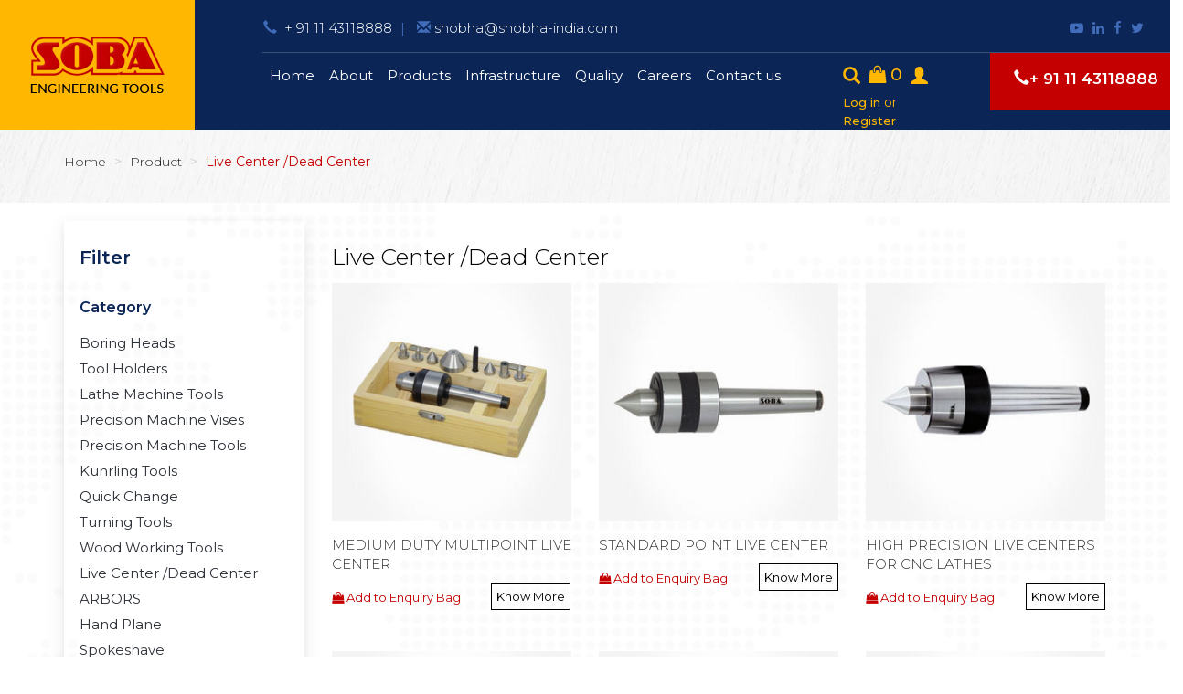

--- FILE ---
content_type: text/html; charset=UTF-8
request_url: https://www.shobha-india.com/product.php?slug=live-center-dead-center
body_size: 48373
content:
 
<!DOCTYPE html>
<html>
<head><meta http-equiv="Content-Type" content="text/html; charset=utf-8">

<meta name="viewport" content="width=device-width, initial-scale=1">
<title>SOBA</title>
<meta name="description" content="">
<meta name="keywords" content="">

<meta name="viewport" content="width=device-width, initial-scale=1">  
<link rel="stylesheet" type="text/css" href="css/style.css">
<link rel="stylesheet" type="text/css" href="css/responsive-menu.css">
<link rel="stylesheet" type="text/css" href="css/responsive.css" >
<link rel="stylesheet" type="text/css" href="slick/slick.css">
<link rel="stylesheet" type="text/css" href="slick/slick-theme.css">
<!-- font-awesome-icon -->
<link rel="stylesheet" href="https://cdnjs.cloudflare.com/ajax/libs/font-awesome/4.7.0/css/font-awesome.min.css">
	 <!-- Latest compiled and minified CSS -->
<link rel="stylesheet" href="https://maxcdn.bootstrapcdn.com/bootstrap/3.4.0/css/bootstrap.min.css">

<!-- jQuery library -->
<script src="https://ajax.googleapis.com/ajax/libs/jquery/3.3.1/jquery.min.js"></script>

<link href="http://www.jqueryscript.net/css/jquerysctipttop.css" rel="stylesheet" type="text/css">

<!-- Latest compiled JavaScript -->
<script src="https://maxcdn.bootstrapcdn.com/bootstrap/3.4.0/js/bootstrap.min.js"></script>  
<style>
.dropdown-menu {
   
    background-color: #0a2556;
}
.dropdown-menu > li > a:focus, .dropdown-menu > li > a:hover {
    
    background-color: #0a2556;
}
</style>
</head>
<body>
<section class="main-header">
	<div class="container-fluid">
		<div class="col-md-2 col-sm-2 header-logo">
			<a href="index.php"><img src="images/logo.png" /></a>
		</div>
		<div class="col-md-10 col-sm-10 main-navigation">
			<div class="col-md-6 col-sm-6 header-call">
				<ul class="breadcrumb">
				   			        <li><a href="tel:+ 91 11 43118888"><span class="glyphicon glyphicon-earphone"></span> + 91 11 43118888</a></li>
			        <li><a href="mailto:shobha@shobha-india.com"> <span class="glyphicon glyphicon-envelope"></span>shobha@shobha-india.com</a></li>
			 
			  </ul>
			</div>	
			<div class="col-md-6 col-sm-6 header-social">
				<ul>
					<li><a href="https://www.youtube.com/c/#"><i class="fa fa-youtube-play"></i></a></li>
					<li><a href="https://www.linkedin.com/in/#"><i class="fa fa-linkedin"></i></a></li>
					<li><a href="https://www.facebook.com/#"><i class="fa fa-facebook"></i></a></li>
					<li><a href="https://twitter.com/#"><i class="fa fa-twitter"></i></a></li>
				</ul>
			</div>
			<div class="clearfix"></div>
			<div class="col-md-12 col-sm-12 header-nav-main">
				<div class="col-md-7 col-sm-7 header-nav">
					<header>
<nav id='cssmenu'>
<div class="logo"><a href="index.php">Menu </a></div>
<div id="head-mobile"></div>
<div class="button"></div>
<ul>
<li><a href='https://www.shobha-india.com/'>Home</a></li>
		
			<li><a href="content.php?slug=about">About</a>
			<!--li><a href="#"></a-->
			
				<ul>
							</ul>

			</li>
				
			<li><a href="content.php?slug=products">Products</a>
			<!--li><a href="#"></a-->
			
				<ul>
																<li><a href="product.php?slug=boring-heads">Boring Heads</a>
							    <ul>
                                 </ul>
                               
							
							</li> 
													<li><a href="product.php?slug=tool-holders">Tool Holders </a>
							    <ul>
                                 </ul>
                               
							
							</li> 
													<li><a href="product.php?slug=lathe-machine-tools">Lathe Machine Tools</a>
							    <ul>
                                							    
							        <!-- Sub Category of Product -->
                                    <li><a href="product.php?slug=knurling-tools">Kunrling Tools</a></li>
                               
                               
                                 							    
							        <!-- Sub Category of Product -->
                                    <li><a href="product.php?slug=quick-change">Quick Change</a></li>
                               
                               
                                 							    
							        <!-- Sub Category of Product -->
                                    <li><a href="product.php?slug=turning-tools">Turning Tools</a></li>
                               
                               
                                  </ul>
                               
							
							</li> 
													<li><a href="product.php?slug=precision-machine-vises">Precision Machine Vises</a>
							    <ul>
                                							    
							        <!-- Sub Category of Product -->
                                    <li><a href="product.php?slug=vises">Vises</a></li>
                               
                               
                                 							    
							        <!-- Sub Category of Product -->
                                    <li><a href="product.php?slug=compound-side-rotary-table">Compound Side/ Rotary Table</a></li>
                               
                               
                                 							    
							        <!-- Sub Category of Product -->
                                    <li><a href="product.php?slug=lathe-and-magnetic-chuck">Lathe And Magnetic Chuck</a></li>
                               
                               
                                 							    
							        <!-- Sub Category of Product -->
                                    <li><a href="product.php?slug=surface-and-solid-angle-plate">Surface And Solid Angle Plate</a></li>
                               
                               
                                 							    
							        <!-- Sub Category of Product -->
                                    <li><a href="product.php?slug=tilting-table-and-vertical-slide">Tilting Table And Vertical Slide</a></li>
                               
                               
                                 							    
							        <!-- Sub Category of Product -->
                                    <li><a href="product.php?slug=vee-block">VEE Block</a></li>
                               
                               
                                 							    
							        <!-- Sub Category of Product -->
                                    <li><a href="product.php?slug=clamping-kit">Clamping Kit</a></li>
                               
                               
                                 							    
							        <!-- Sub Category of Product -->
                                    <li><a href="product.php?slug=magnetic-stand">Magnetic Stand</a></li>
                               
                               
                                 							    
							        <!-- Sub Category of Product -->
                                    <li><a href="product.php?slug=universal-indicator-holder-set">Universal Indicator Holder Set</a></li>
                               
                               
                                 							    
							        <!-- Sub Category of Product -->
                                    <li><a href="product.php?slug=die-holder-and-tap-holder">Die Holder And Tap Holder</a></li>
                               
                               
                                 							    
							        <!-- Sub Category of Product -->
                                    <li><a href="product.php?slug=sine-bar-sine-table">Sine Bar/ Sine Table</a></li>
                               
                               
                                 							    
							        <!-- Sub Category of Product -->
                                    <li><a href="product.php?slug=steel-parallel-set">Steel Parallel Set</a></li>
                               
                               
                                 							    
							        <!-- Sub Category of Product -->
                                    <li><a href="product.php?slug=angle-plate-rasing-block">Angle Plate/ Rasing Block</a></li>
                               
                               
                                 							    
							        <!-- Sub Category of Product -->
                                    <li><a href="product.php?slug=machine-jack">Machine Jack</a></li>
                               
                               
                                 							    
							        <!-- Sub Category of Product -->
                                    <li><a href="product.php?slug=packing-block-t-nut">Packing Block/ T Nut</a></li>
                               
                               
                                 							    
							        <!-- Sub Category of Product -->
                                    <li><a href="product.php?slug=pot-magnet">POT MAGNET</a></li>
                               
                               
                                 							    
							        <!-- Sub Category of Product -->
                                    <li><a href="product.php?slug=tool-maker-adjustable">Tool Maker Adjustable</a></li>
                               
                               
                                 							    
							        <!-- Sub Category of Product -->
                                    <li><a href="product.php?slug=dial-comparator-stand">DIAL COMPARATOR STAND</a></li>
                               
                               
                                 							    
							        <!-- Sub Category of Product -->
                                    <li><a href="product.php?slug=master-pin">Master Pin</a></li>
                               
                               
                                 							    
							        <!-- Sub Category of Product -->
                                    <li><a href="product.php?slug=tap-wrench-ratchet">Tap Wrench/ Ratchet</a></li>
                               
                               
                                 							    
							        <!-- Sub Category of Product -->
                                    <li><a href="product.php?slug=tap-and-die-set">Tap And Die Set</a></li>
                               
                               
                                 							    
							        <!-- Sub Category of Product -->
                                    <li><a href="product.php?slug=number-punch">Number Punch</a></li>
                               
                               
                                 							    
							        <!-- Sub Category of Product -->
                                    <li><a href="product.php?slug=centre-ounch">Centre Punch</a></li>
                               
                               
                                 							    
							        <!-- Sub Category of Product -->
                                    <li><a href="product.php?slug=pin-">Pin Punch</a></li>
                               
                               
                                 							    
							        <!-- Sub Category of Product -->
                                    <li><a href="product.php?slug=centre-punch-square">Centre Punch Square</a></li>
                               
                               
                                 							    
							        <!-- Sub Category of Product -->
                                    <li><a href="product.php?slug=taper-punch-starter-drift-punch">Taper Punch/ Starter Drift Punch</a></li>
                               
                               
                                 							    
							        <!-- Sub Category of Product -->
                                    <li><a href="product.php?slug=rivet-punch">Rivet Punch</a></li>
                               
                               
                                 							    
							        <!-- Sub Category of Product -->
                                    <li><a href="product.php?slug=transfer-punch">TRANSFER PUNCH</a></li>
                               
                               
                                 							    
							        <!-- Sub Category of Product -->
                                    <li><a href="product.php?slug=triangle-scraper-wooden-handle">Triangle Scraper Wooden Handle</a></li>
                               
                               
                                 							    
							        <!-- Sub Category of Product -->
                                    <li><a href="product.php?slug=scriber">Scriber</a></li>
                               
                               
                                  </ul>
                               
							
							</li> 
													<li><a href="product.php?slug=precision-machine-tools">Precision Machine Tools</a>
							    <ul>
                                 </ul>
                               
							
							</li> 
													<li><a href="product.php?slug=wood-working-tools">Wood Working Tools</a>
							    <ul>
                                							    
							        <!-- Sub Category of Product -->
                                    <li><a href="product.php?slug=plane">Hand Plane</a></li>
                               
                               
                                 							    
							        <!-- Sub Category of Product -->
                                    <li><a href="product.php?slug=spokeshave">Spokeshave</a></li>
                               
                               
                                 							    
							        <!-- Sub Category of Product -->
                                    <li><a href="product.php?slug=plane-kits">Plane Kits</a></li>
                               
                               
                                 							    
							        <!-- Sub Category of Product -->
                                    <li><a href="product.php?slug=chisel">Chisels</a></li>
                               
                               
                                 							    
							        <!-- Sub Category of Product -->
                                    <li><a href="product.php?slug=mallet">Mallet</a></li>
                               
                               
                                 							    
							        <!-- Sub Category of Product -->
                                    <li><a href="product.php?slug=marking-and-measuring">Marking And Measuring</a></li>
                               
                               
                                 							    
							        <!-- Sub Category of Product -->
                                    <li><a href="product.php?slug=caliper">Caliper</a></li>
                               
                               
                                 							    
							        <!-- Sub Category of Product -->
                                    <li><a href="product.php?slug=saw-frame">Saw Frame</a></li>
                               
                               
                                 							    
							        <!-- Sub Category of Product -->
                                    <li><a href="product.php?slug=bench-vises">Bench Vises</a></li>
                               
                               
                                 							    
							        <!-- Sub Category of Product -->
                                    <li><a href="product.php?slug=wood-working-miscellaneous-tool">Wood Working Miscellaneous Tool</a></li>
                               
                               
                                  </ul>
                               
							
							</li> 
													<li><a href="product.php?slug=live-center-dead-center">Live Center /Dead Center</a>
							    <ul>
                                 </ul>
                               
							
							</li> 
													<li><a href="product.php?slug=arbors">ARBORS</a>
							    <ul>
                                 </ul>
                               
							
							</li> 
										</ul>

			</li>
				
			<li><a href="content.php?slug=infrastructure">Infrastructure</a>
			<!--li><a href="#"></a-->
			
				<ul>
							</ul>

			</li>
				
			<li><a href="content.php?slug=quality">Quality</a>
			<!--li><a href="#"></a-->
			
				<ul>
							</ul>

			</li>
				
			<li><a href="content.php?slug=careers">Careers</a>
			<!--li><a href="#"></a-->
			
				<ul>
							</ul>

			</li>
				<li><a href="content.php?slug=contact-us">Contact us</a>
		 <ul>
								<li><a href="content.php?slug=location">Location</a></li> 
								<li><a href="content.php?slug=partner-with-us">Partner with us</a></li> 
								<li><a href="content.php?slug=request-a-catalouge">Request a catalouge</a></li> 
						</ul>
		</li>
		
		
</ul>
</nav>
</header>
				</div>

				<div class="col-md-2 col-sm-2 header-search">
					<ul>
						<li><a href="#" onclick="myFunction()" class="dropbtn">
							<span class="glyphicon glyphicon-search "></span></a>
							<div id="myDropdown" class="dropdown-content">
    						<input type="text" placeholder="Search.." id="myInput">
  							</div>
						</li>	
						<li>
						   						    <a href="https://www.shobha-india.com/enquiry-bag.php?slug=Enquiry Bag" id="cart-total">
						    <i class="fa fa-shopping-bag"></i>
						    0</a>
						</li>
						                            <!--li> <a  href="https://www.shobha-india.com/login-register.php" style="font-size: 20px;color: #222"><i class="fas fa-user-plus"></i></a></li-->
            			                             
						<li><a href="#"><span class="glyphicon glyphicon-user"></span></a></li>
						<li class="log-font"><a  href="login-register.php">Log in </a>or<br/> <a href="login-register.php">Register</a></li>
											</ul>
				</div>
				<div class="col-md-3 col-sm-3 header-cont">
					<a href="#"><span class="glyphicon glyphicon-earphone"></span>+ 91 11 43118888</a>
				</div>	
			</div>
		</div>	
	</div>
</section>
<style>
.productcae
{
font-size: 16px;
margin: 15px 0 10px;
color: #000;
font-weight: 300;
text-transform: uppercase;
border: 1px solid #0a2556;
padding: 10px;
text-align: center;
}
</style>
<!-- main-header -->
<!-- collet-holder -->
<section class="collet-holder">
	<div class="container">
		<div class="row">
			<div class="col-md-12 col-sm-12 collet-breadcrumb">
			    
				 <ul class="breadcrumb">
				  <li><a href="#">Home</a></li>
				  <li><a href="#">Product</a></li>
				    				  <li class="active">Live Center /Dead Center</li>
				  				</ul>
			
			</div>
		</div>
	</div>
</section>

<!-- precision-sec -->
<section class="precision-sec">
	<div class="container">
		<div class="row">
			<div class="col-md-3 col-sm-3">
				<div class="precision-left">
				<h3>Filter</h3>
				<p>Category</p>
				<ul class="precision-ul">
				 					<li><a href="product.php?slug=boring-heads">Boring Heads</a></li>
										<li><a href="product.php?slug=tool-holders">Tool Holders </a></li>
										<li><a href="product.php?slug=lathe-machine-tools">Lathe Machine Tools</a></li>
										<li><a href="product.php?slug=precision-machine-vises">Precision Machine Vises</a></li>
										<li><a href="product.php?slug=precision-machine-tools">Precision Machine Tools</a></li>
										<li><a href="product.php?slug=knurling-tools">Kunrling Tools</a></li>
										<li><a href="product.php?slug=quick-change">Quick Change</a></li>
										<li><a href="product.php?slug=turning-tools">Turning Tools</a></li>
										<li><a href="product.php?slug=wood-working-tools">Wood Working Tools</a></li>
										<li><a href="product.php?slug=live-center-dead-center">Live Center /Dead Center</a></li>
										<li><a href="product.php?slug=arbors">ARBORS</a></li>
										<li><a href="product.php?slug=plane">Hand Plane</a></li>
										<li><a href="product.php?slug=spokeshave">Spokeshave</a></li>
										<li><a href="product.php?slug=plane-kits">Plane Kits</a></li>
										<li><a href="product.php?slug=chisel">Chisels</a></li>
										<li><a href="product.php?slug=mallet">Mallet</a></li>
										<li><a href="product.php?slug=marking-and-measuring">Marking And Measuring</a></li>
										<li><a href="product.php?slug=caliper">Caliper</a></li>
										<li><a href="product.php?slug=vises">Vises</a></li>
										<li><a href="product.php?slug=compound-side-rotary-table">Compound Side/ Rotary Table</a></li>
										<li><a href="product.php?slug=lathe-and-magnetic-chuck">Lathe And Magnetic Chuck</a></li>
										<li><a href="product.php?slug=surface-and-solid-angle-plate">Surface And Solid Angle Plate</a></li>
										<li><a href="product.php?slug=tilting-table-and-vertical-slide">Tilting Table And Vertical Slide</a></li>
										<li><a href="product.php?slug=vee-block">VEE Block</a></li>
										<li><a href="product.php?slug=clamping-kit">Clamping Kit</a></li>
										<li><a href="product.php?slug=magnetic-stand">Magnetic Stand</a></li>
										<li><a href="product.php?slug=universal-indicator-holder-set">Universal Indicator Holder Set</a></li>
										<li><a href="product.php?slug=die-holder-and-tap-holder">Die Holder And Tap Holder</a></li>
										<li><a href="product.php?slug=sine-bar-sine-table">Sine Bar/ Sine Table</a></li>
										<li><a href="product.php?slug=steel-parallel-set">Steel Parallel Set</a></li>
										<li><a href="product.php?slug=angle-plate-rasing-block">Angle Plate/ Rasing Block</a></li>
										<li><a href="product.php?slug=machine-jack">Machine Jack</a></li>
										<li><a href="product.php?slug=packing-block-t-nut">Packing Block/ T Nut</a></li>
										<li><a href="product.php?slug=pot-magnet">POT MAGNET</a></li>
										<li><a href="product.php?slug=tool-maker-adjustable">Tool Maker Adjustable</a></li>
										<li><a href="product.php?slug=dial-comparator-stand">DIAL COMPARATOR STAND</a></li>
										<li><a href="product.php?slug=master-pin">Master Pin</a></li>
										<li><a href="product.php?slug=tap-wrench-ratchet">Tap Wrench/ Ratchet</a></li>
										<li><a href="product.php?slug=tap-and-die-set">Tap And Die Set</a></li>
										<li><a href="product.php?slug=number-punch">Number Punch</a></li>
										<li><a href="product.php?slug=centre-ounch">Centre Punch</a></li>
										<li><a href="product.php?slug=pin-">Pin Punch</a></li>
										<li><a href="product.php?slug=centre-punch-square">Centre Punch Square</a></li>
										<li><a href="product.php?slug=taper-punch-starter-drift-punch">Taper Punch/ Starter Drift Punch</a></li>
										<li><a href="product.php?slug=rivet-punch">Rivet Punch</a></li>
										<li><a href="product.php?slug=transfer-punch">TRANSFER PUNCH</a></li>
										<li><a href="product.php?slug=triangle-scraper-wooden-handle">Triangle Scraper Wooden Handle</a></li>
										<li><a href="product.php?slug=scriber">Scriber</a></li>
										<li><a href="product.php?slug=saw-frame">Saw Frame</a></li>
										<li><a href="product.php?slug=bench-vises">Bench Vises</a></li>
										<li><a href="product.php?slug=wood-working-miscellaneous-tool">Wood Working Miscellaneous Tool</a></li>
									</ul>
			
				<div class="preci-b-logo">
				<img src="images/precision-b-logo.png" alt="">
				</div>
			</div>
			</div>	
				<div class="col-md-9 col-sm-9 precision-right">
				<div class="col-md-9 col-sm-9 pre-right-h">
			      					<h3>Live Center /Dead Center</h3>
					</div>
				<!------<div class="col-md-3 col-sm-3">
					<div class="form-group preci-select">
					  <select class="form-control custom-control" id="sel1">
					    <option>SORT BY</option>
					    <option value="A to Z">A to Z</option>
                        <option value="Z to A">Z to A</option>
                        <option value="Most Viewed">Most Viewed</option>
                        <option value="Newly Arrived">Newly Arrived</option>
                       
					  </select>
					</div>
				</div>-------->
				<div class="clearfix"></div>
				<!--<div class="col-md-12 col-sm-12 pre-view-sec">
					<p>Viewing 1-9 of 25 products</p>
				</div>-->
				<div class="clearfix"></div>
								<div class="col-md-4 col-sm-4 precision-box">
	      				<a href="product_details.php?slug=medium-duty-multipoint-live-center"><img src="uploads/media/img01.jpg " alt="" style="width:262px;height:261px"></a>
	      				<p>MEDIUM DUTY MULTIPOINT LIVE CENTER</p>
	      				<div class="col-md-8 col-sm-8 pre-add-box">
	      					<!--a href="https://www.shobha-india.com/product.php?slug=medium-duty-multipoint-live-center"><p><i class="fa fa-shopping-bag"></i> Add to Enquiry Bag</p></a-->
	      					<a href="product_details.php?slug=medium-duty-multipoint-live-center"><p><i class="fa fa-shopping-bag"></i> Add to Enquiry Bag</p></a>
	      				</div> 
	      				<div class="col-md-4 pre-btn-box">
	      					<a class="know-btn" href="product_details.php?slug=medium-duty-multipoint-live-center">Know More</a>
	      				</div>
	      			</div>
				  				<div class="col-md-4 col-sm-4 precision-box">
	      				<a href="product_details.php?slug=standard-point-live-center"><img src="uploads/media/img03.jpg " alt="" style="width:262px;height:261px"></a>
	      				<p>STANDARD POINT LIVE CENTER</p>
	      				<div class="col-md-8 col-sm-8 pre-add-box">
	      					<!--a href="https://www.shobha-india.com/product.php?slug=standard-point-live-center"><p><i class="fa fa-shopping-bag"></i> Add to Enquiry Bag</p></a-->
	      					<a href="product_details.php?slug=standard-point-live-center"><p><i class="fa fa-shopping-bag"></i> Add to Enquiry Bag</p></a>
	      				</div> 
	      				<div class="col-md-4 pre-btn-box">
	      					<a class="know-btn" href="product_details.php?slug=standard-point-live-center">Know More</a>
	      				</div>
	      			</div>
				  				<div class="col-md-4 col-sm-4 precision-box">
	      				<a href="product_details.php?slug=high-precision-live-centers-for-cnc-lathes"><img src="uploads/media/03.jpg " alt="" style="width:262px;height:261px"></a>
	      				<p>HIGH PRECISION LIVE CENTERS FOR CNC LATHES</p>
	      				<div class="col-md-8 col-sm-8 pre-add-box">
	      					<!--a href="https://www.shobha-india.com/product.php?slug=high-precision-live-centers-for-cnc-lathes"><p><i class="fa fa-shopping-bag"></i> Add to Enquiry Bag</p></a-->
	      					<a href="product_details.php?slug=high-precision-live-centers-for-cnc-lathes"><p><i class="fa fa-shopping-bag"></i> Add to Enquiry Bag</p></a>
	      				</div> 
	      				<div class="col-md-4 pre-btn-box">
	      					<a class="know-btn" href="product_details.php?slug=high-precision-live-centers-for-cnc-lathes">Know More</a>
	      				</div>
	      			</div>
				  				<div class="col-md-4 col-sm-4 precision-box">
	      				<a href="product_details.php?slug=high-precision-live-centers-for-cnc-lathes-extended-point"><img src="uploads/media/04.jpg " alt="" style="width:262px;height:261px"></a>
	      				<p>HIGH PRECISION LIVE CENTERS FOR CNC LATHES EXTENDED POINT</p>
	      				<div class="col-md-8 col-sm-8 pre-add-box">
	      					<!--a href="https://www.shobha-india.com/product.php?slug=high-precision-live-centers-for-cnc-lathes-extended-point"><p><i class="fa fa-shopping-bag"></i> Add to Enquiry Bag</p></a-->
	      					<a href="product_details.php?slug=high-precision-live-centers-for-cnc-lathes-extended-point"><p><i class="fa fa-shopping-bag"></i> Add to Enquiry Bag</p></a>
	      				</div> 
	      				<div class="col-md-4 pre-btn-box">
	      					<a class="know-btn" href="product_details.php?slug=high-precision-live-centers-for-cnc-lathes-extended-point">Know More</a>
	      				</div>
	      			</div>
				  				<div class="col-md-4 col-sm-4 precision-box">
	      				<a href="product_details.php?slug=high-precision-live-centers-for-cnc-lathes-low-body"><img src="uploads/media/05.jpg " alt="" style="width:262px;height:261px"></a>
	      				<p>HIGH PRECISION LIVE CENTERS FOR CNC LATHES LOW BODY</p>
	      				<div class="col-md-8 col-sm-8 pre-add-box">
	      					<!--a href="https://www.shobha-india.com/product.php?slug=high-precision-live-centers-for-cnc-lathes-low-body"><p><i class="fa fa-shopping-bag"></i> Add to Enquiry Bag</p></a-->
	      					<a href="product_details.php?slug=high-precision-live-centers-for-cnc-lathes-low-body"><p><i class="fa fa-shopping-bag"></i> Add to Enquiry Bag</p></a>
	      				</div> 
	      				<div class="col-md-4 pre-btn-box">
	      					<a class="know-btn" href="product_details.php?slug=high-precision-live-centers-for-cnc-lathes-low-body">Know More</a>
	      				</div>
	      			</div>
				  				<div class="col-md-4 col-sm-4 precision-box">
	      				<a href="product_details.php?slug=high-precision-live-centers-for-cnc-lathes-low-body-extended-point"><img src="uploads/media/06.jpg " alt="" style="width:262px;height:261px"></a>
	      				<p>HIGH PRECISION LIVE CENTERS FOR CNC LATHES LOW BODY EXTENDED POINT</p>
	      				<div class="col-md-8 col-sm-8 pre-add-box">
	      					<!--a href="https://www.shobha-india.com/product.php?slug=high-precision-live-centers-for-cnc-lathes-low-body-extended-point"><p><i class="fa fa-shopping-bag"></i> Add to Enquiry Bag</p></a-->
	      					<a href="product_details.php?slug=high-precision-live-centers-for-cnc-lathes-low-body-extended-point"><p><i class="fa fa-shopping-bag"></i> Add to Enquiry Bag</p></a>
	      				</div> 
	      				<div class="col-md-4 pre-btn-box">
	      					<a class="know-btn" href="product_details.php?slug=high-precision-live-centers-for-cnc-lathes-low-body-extended-point">Know More</a>
	      				</div>
	      			</div>
				  				<div class="col-md-4 col-sm-4 precision-box">
	      				<a href="product_details.php?slug=high-precision-live-centers-for-cnc-lathes-head-live-center"><img src="uploads/media/07.jpg " alt="" style="width:262px;height:261px"></a>
	      				<p>HIGH PRECISION LIVE CENTERS FOR CNC LATHES HEAD LIVE CENTER</p>
	      				<div class="col-md-8 col-sm-8 pre-add-box">
	      					<!--a href="https://www.shobha-india.com/product.php?slug=high-precision-live-centers-for-cnc-lathes-head-live-center"><p><i class="fa fa-shopping-bag"></i> Add to Enquiry Bag</p></a-->
	      					<a href="product_details.php?slug=high-precision-live-centers-for-cnc-lathes-head-live-center"><p><i class="fa fa-shopping-bag"></i> Add to Enquiry Bag</p></a>
	      				</div> 
	      				<div class="col-md-4 pre-btn-box">
	      					<a class="know-btn" href="product_details.php?slug=high-precision-live-centers-for-cnc-lathes-head-live-center">Know More</a>
	      				</div>
	      			</div>
				  				<div class="col-md-4 col-sm-4 precision-box">
	      				<a href="product_details.php?slug=high-precision-live-centers-for-cnc-lathes-head-low-body"><img src="uploads/media/08.jpg " alt="" style="width:262px;height:261px"></a>
	      				<p>HIGH PRECISION LIVE CENTERS FOR CNC LATHES HEAD LOW BODY</p>
	      				<div class="col-md-8 col-sm-8 pre-add-box">
	      					<!--a href="https://www.shobha-india.com/product.php?slug=high-precision-live-centers-for-cnc-lathes-head-low-body"><p><i class="fa fa-shopping-bag"></i> Add to Enquiry Bag</p></a-->
	      					<a href="product_details.php?slug=high-precision-live-centers-for-cnc-lathes-head-low-body"><p><i class="fa fa-shopping-bag"></i> Add to Enquiry Bag</p></a>
	      				</div> 
	      				<div class="col-md-4 pre-btn-box">
	      					<a class="know-btn" href="product_details.php?slug=high-precision-live-centers-for-cnc-lathes-head-low-body">Know More</a>
	      				</div>
	      			</div>
				  				<div class="col-md-4 col-sm-4 precision-box">
	      				<a href="product_details.php?slug=dead-centers-per-din-806"><img src="uploads/media/09.jpg " alt="" style="width:262px;height:261px"></a>
	      				<p>DEAD CENTERS (PER DIN 806)</p>
	      				<div class="col-md-8 col-sm-8 pre-add-box">
	      					<!--a href="https://www.shobha-india.com/product.php?slug=dead-centers-per-din-806"><p><i class="fa fa-shopping-bag"></i> Add to Enquiry Bag</p></a-->
	      					<a href="product_details.php?slug=dead-centers-per-din-806"><p><i class="fa fa-shopping-bag"></i> Add to Enquiry Bag</p></a>
	      				</div> 
	      				<div class="col-md-4 pre-btn-box">
	      					<a class="know-btn" href="product_details.php?slug=dead-centers-per-din-806">Know More</a>
	      				</div>
	      			</div>
				  				<div class="col-md-4 col-sm-4 precision-box">
	      				<a href="product_details.php?slug=half-dead-centers"><img src="uploads/media/10.jpg " alt="" style="width:262px;height:261px"></a>
	      				<p>HALF DEAD CENTERS</p>
	      				<div class="col-md-8 col-sm-8 pre-add-box">
	      					<!--a href="https://www.shobha-india.com/product.php?slug=half-dead-centers"><p><i class="fa fa-shopping-bag"></i> Add to Enquiry Bag</p></a-->
	      					<a href="product_details.php?slug=half-dead-centers"><p><i class="fa fa-shopping-bag"></i> Add to Enquiry Bag</p></a>
	      				</div> 
	      				<div class="col-md-4 pre-btn-box">
	      					<a class="know-btn" href="product_details.php?slug=half-dead-centers">Know More</a>
	      				</div>
	      			</div>
				  	      			<div class="clearfix"></div>
	      			
				</div>
				</div>
			</div>
</section>
<!-- end-precision-sec -->


<!-- footer -->
<footer class="main-footer">
	<div class="container">
		<div class="row">
			<div class="col-md-4 col-sm-4 footer-left">
								<div class="footer-col">
					<img src="images/call-icon.png" alt="">
					<div class="call-body">
						<p>Call us <br/> <a href="tel:+ 91 11 43118888">+ 91 11 43118888</a></p>
					</div>
				</div>
				<div class="footer-col">
					<img src="images/mail-icon.png" alt="">
					<div class="call-body">            <!--$ssData['site_email']; --->
						<p>Email us <br/> <a href="mailto:shobha@shobha-india.com">shobha@shobha-india.com</a></p>
					</div>
				</div>
		
				<div class="clearfix"></div>
			
				<ul class="footer-social">
					<h3>Follow Us</h3>
				    <li><a href="https://www.youtube.com/c/#"><i class="fa fa-youtube-play"></i></a></li>
					<li><a href="https://www.linkedin.com/in/#"><i class="fa fa-linkedin"></i></a></li>
					<li><a href="https://www.facebook.com/#"><i class="fa fa-facebook"></i></a></li>
					<li><a href="https://twitter.com/#"><i class="fa fa-twitter"></i></a></li>
				</ul>
			</div>

			<div class="col-md-7 col-sm-7 col-md-offset-1 footer-right">
				<div class="col-md-3 col-sm-3 footer-right-col">
						
						
					<ul class="footer-first">
					
						<li><a href="index.php">Home</a></li>
														<li><a href="content.php?slug=about">About</a></li>
												<li><a href="content.php?slug=infrastructure">Infrastructure</a></li>
												<li><a href="content.php?slug=quality">Quality</a></li>
												<li><a href="content.php?slug=careers">Careers</a></li>
											</ul>
					
					<ul class="footer-first">
					
														<li><a href="faq.php?slug=faqs">FAQs</a></li>
											</ul>
						
				</div>
				<div class="col-md-5 col-sm-5 footer-right-col">
					<ul class="footer-second">
						<h3>Products</h3>
						<li><a href="https://www.shobha-india.com/product.php?slug=boring-heads">Boring Heads&nbsp;</a></li>
                        <li><a href="https://www.shobha-india.com/product.php?slug=tool-holders">Tool Holders</a></li>
                        <li><a href="https://www.shobha-india.com/product.php?slug=lathe-machine-tools">Lathe Machine Tools</a></li>
                        <li><a href="https://www.shobha-india.com/product.php?slug=precision-machine-vises">Precision Machine Vises</a></li>
                        <li><a href="https://www.shobha-india.com/product.php?slug=precision-machine-tools">Precision Machine Tools</a></li>
                        <li><a href="https://www.shobha-india.com/product.php?slug=wood-working-tools">Wood Working Tools</a></li>
                        <li><a href="https://www.shobha-india.com/product.php?slug=live-center-dead-center">Live Center /Dead Center</a></li>
                        <li><a href="https://www.shobha-india.com/product.php?slug=arbors">ARBORS</a></li>
						
					</ul>
				</div>
				<div class="col-md-4 col-sm-4 footer-right-col">
					<ul class="footer-second">
						<h3>Contact Us</h3>
						
					    						<li><a href="content.php?slug=location">Location</a></li>
						
						  						<li><a href="content.php?slug=partner-with-us">Partner with us</a></li>
						
						  						<li><a href="content.php?slug=request-a-catalouge">Request a catalouge</a></li>
						
						  					</ul>
				</div>
				
				

			</div>
			<div class="clearfix"></div>
			<div class="col-md-12 col-sm-12 footer-border">
					<div class="page-header"></div>
				</div>
			<div class="clearfix"></div>
			<div class="col-md-6 bottom-text">
			
				<ul class="breadcrumb">
									<li><a href="content.php?slug=privacy-policy">Privacy Policy</a></li>

						  					<li><a href="content.php?slug=cookie-policy">Cookie Policy</a></li>

						  					<li><a href="content.php?slug=terms-of-use">Terms of Use</a></li>

						  	
					
				</ul>
				<p>&copy; 2019 Soba Industries Pvt. Ltd.</p>
			</div>
			<div class="col-md-6 bottom-text">
				<p class="text-right">Site by <a href="http://www.smartechindia.com/" target="_blank">Smartech</a></p>
			</div>
		</div>
	</div>
</footer>
<!-- end-footer -->


<script type="text/javascript" src="js/menu.js"></script>
<script src="slick/slick.js" type="text/javascript" charset="utf-8"></script> 
<script type="text/javascript" src="js/gallery.js"></script>
<script type="text/javascript" src="js/search.js"></script>
<!--<script type="text/javascript" src="http://code.jquery.com/jquery-1.11.1.min.js"></script> -->
<script src="https://ajax.googleapis.com/ajax/libs/jquery/3.3.1/jquery.min.js"></script>
<script src="https://maxcdn.bootstrapcdn.com/bootstrap/3.4.0/js/bootstrap.min.js"></script>
<script type="text/javascript">
    ;(function($){
    $.fn.zoom = function(options){
        // 默认配置
        var _option = {
            align: "left",              // 当前展示图片的位置，则放大的图片在其相对的位置
            thumb_image_width: 300,     // 当前展示图片的宽
            thumb_image_height: 400,    // 当前展示图片的高
            source_image_width: 900,    // 放大图片的宽
            source_image_height: 1200,  // 放大图片的高
            zoom_area_width: 600,       // 放大图片的展示区域的宽
            zoom_area_height: "justify",// 放大图片的展示区域的高
            zoom_area_distance: 10,     // 
            zoom_easing: true,          // 是否淡入淡出
            click_to_zoom: false,
            zoom_element: "auto",
            show_descriptions: true,
            description_location: "bottom",
            description_opacity: 0.7,
            small_thumbs: 1,            // 小图片展示的数量
            smallthumb_inactive_opacity: 0.4,   // 小图片处于非激活状态时的遮罩透明度
            smallthumb_hide_single: true,       // 
            smallthumb_select_on_hover: false,
            smallthumbs_position: "bottom",     // 小图片的位置
            show_icon: true,
            hide_cursor: false,         // 鼠标放到图片时，是否隐藏指针
            speed: 600,                 // 
            autoplay: true,             // 是否自动播放
            autoplay_interval: 6000,    // 自动播放时每张图片的停留时间
            keyboard: true,
            right_to_left: false,
        }

        if(options){
            $.extend(_option, options);
        }

        var $ul = $(this);
        if($ul.is("ul") && $ul.children("li").length && $ul.find(".bzoom_big_image").length){

            $ul.addClass('bzoom clearfix').show();
            var $li = $ul.children("li").addClass("bzoom_thumb"),
                li_len = $li.length,
                autoplay = _option.autoplay;
            $li.first().addClass("bzoom_thumb_active").show();
            if(li_len<2){
                autoplay = false;
            }

            $ul.find(".bzoom_thumb_image").css({width:_option.thumb_image_width, height:_option.thumb_image_height}).show();

            var scalex = _option.thumb_image_width / _option.source_image_width,
                scaley = _option.thumb_image_height / _option.source_image_height,
                scxy = _option.thumb_image_width / _option.thumb_image_height;

            var $bzoom_magnifier, $bzoom_magnifier_img, $bzoom_zoom_area, $bzoom_zoom_img;

            // 遮罩显示的区域
            if(!$(".bzoom_magnifier").length){
                $bzoom_magnifier = $('<li class="bzoom_magnifier"><div class=""><img src="" /></div></li>');
                $bzoom_magnifier_img = $bzoom_magnifier.find('img');

                $ul.append($bzoom_magnifier);

                $bzoom_magnifier.css({top:top, left:left});
                $bzoom_magnifier_img.attr('src', $ul.find('.bzoom_thumb_active .bzoom_thumb_image').attr('src')).css({width: _option.thumb_image_width, height: _option.thumb_image_height});
                $bzoom_magnifier.find('div').css({width:_option.thumb_image_width*scalex, height:_option.thumb_image_height*scaley});
            }
            
            // 大图
            if(!$('.bzoom_zoom_area').length){
                $bzoom_zoom_area = $('<li class="bzoom_zoom_area"><div><img class="bzoom_zoom_img" /></div></li>');
                $bzoom_zoom_img = $bzoom_zoom_area.find('.bzoom_zoom_img');
                var top = 0,
                    left = 0;

                $ul.append($bzoom_zoom_area);

                if(_option.align=="left"){
                    top = 0;
                    left = 0 + _option.thumb_image_width + _option.zoom_area_distance;
                }

                $bzoom_zoom_area.css({top:top, left:left});
                $bzoom_zoom_img.css({width: _option.source_image_width, height: _option.source_image_height});
            }

            var autoPlay = {
                autotime : null,
                display : autoplay,

                start : function(){
                    if(this.isplay && !this.autotime){
                        this.autotime = setInterval(function(){
                            var index = $ul.find('.bzoom_thumb_active').index();
                            changeLi((index+1)%_option.small_thumbs);
                        }, _option.autoplay_interval);
                    }
                },

                stop : function(){
                    clearInterval(this.autotime);
                    this.autotime = null;
                },

                restart : function(){
                    this.stop();
                    this.start();
                }
            }

            // 循环小图
            var $small = '';
            if(!$(".bzoom_small_thumbs").length){
                var top = _option.thumb_image_height+10,
                    width = _option.thumb_image_width,
                    smwidth = (_option.thumb_image_width / _option.small_thumbs) - 10,
                    smheight = smwidth / scxy,
                    ulwidth = 
                    smurl = '',
                    html = '';

                for(var i=0; i<_option.small_thumbs; i++){
                    smurl = $li.eq(i).find('.bzoom_thumb_image').attr("src");

                    if(i==0){
                        html += '<li class="bzoom_smallthumb_active"><img src="'+smurl+'" alt="" style="width:'+smwidth+'px; height:'+smheight+'px;" /></li>';
                    }else{
                        html += '<li style="opacity:0.4;"><img src="'+smurl+'" alt="" style="width:'+smwidth+'px; height:'+smheight+'px;" /></li>';
                    }
                }

                $small = $('<li class="bzoom_small_thumbs" style="top:'+top+'px; width:'+width+'px;"><ul class="clearfix" style="width: 485px;">'+html+'</ul></li>');
                $ul.append($small);

                $small.delegate("li", "click", function(event){
                    changeLi($(this).index());
                    autoPlay.restart();
                });

                autoPlay.start();
            }

            function changeLi(index){
                $ul.find('.bzoom_thumb_active').removeClass('bzoom_thumb_active').stop().animate({opacity: 0}, _option.speed, function() {
                    $(this).hide();
                });
                $small.find('.bzoom_smallthumb_active').removeClass('bzoom_smallthumb_active').stop().animate({opacity: _option.smallthumb_inactive_opacity}, _option.speed);

                $li.eq(index).addClass('bzoom_thumb_active').show().stop().css({opacity: 0}).animate({opacity: 1}, _option.speed);
                $small.find('li:eq('+index+')').addClass('bzoom_smallthumb_active').show().stop().css({opacity: _option.smallthumb_inactive_opacity}).animate({opacity: 1}, _option.speed);

                $bzoom_magnifier_img.attr("src", $li.eq(index).find('.bzoom_thumb_image').attr("src"));
            }

            
            

            _option.zoom_area_height = _option.zoom_area_width / scxy;
            $bzoom_zoom_area.find('div').css({width:_option.zoom_area_width, height:_option.zoom_area_height});

            $li.add($bzoom_magnifier).mousemove(function(event){
                var xpos = event.pageX - $ul.offset().left,
                    ypos = event.pageY - $ul.offset().top,
                    magwidth = _option.thumb_image_width*scalex,
                    magheight = _option.thumb_image_height*scalex,
                    magx = 0,
                    magy = 0,
                    bigposx = 0,
                    bigposy = 0;

                if(xpos < _option.thumb_image_width/2){
                    magx = xpos > magwidth/2 ? xpos-magwidth/2 : 0;
                }else{
                    magx = xpos+magwidth/2 > _option.thumb_image_width ? _option.thumb_image_width-magwidth : xpos-magwidth/2;
                }
                if(ypos < _option.thumb_image_height/2){
                    magy = ypos > magheight/2 ? ypos-magheight/2 : 0;
                }else{
                    magy = ypos+magheight/2 > _option.thumb_image_height ? _option.thumb_image_height-magheight : ypos-magheight/2;
                }

                bigposx = magx / scalex;
                bigposy = magy / scaley;
                
                $bzoom_magnifier.css({'left':magx, 'top':magy});
                $bzoom_magnifier_img.css({'left':-magx, 'top': -magy});

                $bzoom_zoom_img.css({'left': -bigposx, 'top': -bigposy});
            }).mouseenter(function(event){
                autoPlay.stop();

                $bzoom_zoom_img.attr("src", $(this).find('.bzoom_big_image').attr('src'));
                $bzoom_zoom_area.css({"background-image":"none"}).stop().fadeIn(400);

                $ul.find('.bzoom_thumb_active').stop().animate({'opacity':0.5}, _option.speed*0.7);
                $bzoom_magnifier.stop().animate({'opacity':1}, _option.speed*0.7).show();
            }).mouseleave(function(event){
                $bzoom_zoom_area.stop().fadeOut(400);
                $ul.find('.bzoom_thumb_active').stop().animate({'opacity':1}, _option.speed*0.7);
                $bzoom_magnifier.stop().animate({'opacity':0}, _option.speed*0.7, function(){
                    $(this).hide();
                });

                autoPlay.start();
            })
        }
    }
})(jQuery);
</script>
<script type="text/javascript">
$("#bzoom").zoom({
	zoom_area_width: 300,
    autoplay_interval :3000,
    small_thumbs : 2,
    autoplay : false
});
</script>
<script type="text/javascript">

  var _gaq = _gaq || [];
  _gaq.push(['_setAccount', 'UA-36251023-1']);
  _gaq.push(['_setDomainName', 'jqueryscript.net']);
  _gaq.push(['_trackPageview']);

  (function() {
    var ga = document.createElement('script'); ga.type = 'text/javascript'; ga.async = true;
    ga.src = ('https:' == document.location.protocol ? 'https://ssl' : 'http://www') + '.google-analytics.com/ga.js';
    var s = document.getElementsByTagName('script')[0]; s.parentNode.insertBefore(ga, s);
  })();

</script>
</body>
</html>

--- FILE ---
content_type: text/css
request_url: https://www.shobha-india.com/css/style.css
body_size: 23315
content:
@import url('https://fonts.googleapis.com/css?family=Montserrat:100,100i,200,200i,300,300i,400,400i,500,500i,600,600i,700,700i,800,800i,900,900i&display=swap');
body{margin: 0px;padding:0px; font-family:'Montserrat', sans-serif !important; overflow-x: hidden !important; }
*{padding: 0px; margin: 0px;}
h1,h2,h3,h4,h5,h6,p{margin: 0px;}
.main-header .container-fluid{padding: 0px;}
/*.header-logo{background: #ffb701; text-align: center;padding: 30px 0px;}*/
.header-logo{background: #ffb701; text-align: center;padding: 40px 0px;}
.main-navigation{background: #0a2556; padding: 20px 0px 0px 60px !important;}
.header-call .breadcrumb{padding: 0px 0px;margin-bottom: 16px;list-style: none;background-color:transparent;border-radius: 0px;}
.header-call .breadcrumb > li + li::before {padding: 0 5px; color:#416cb9; content: "|\00a0";}
.header-call .breadcrumb > li a{color: #fff; font-size: 15px; font-weight: 300; transition: .5s ease-in-out;}
.header-call .breadcrumb > li a span{color:#416cb9; margin-right: 4px;}
.header-call .breadcrumb > li a:hover{text-decoration: none; color: #c50000;}
.header-call .breadcrumb > li a:hover span{color: #ffb701;}
.header-social ul{padding: 0px; margin: 0px; list-style-type: none; float: right; margin-bottom: 10px;margin-right: 14px;}
.header-social ul li{float: left;padding-left: 10px;}
.header-social ul li a{color: #416cb9; font-size: 15px; transition: .5s ease-in-out;}
.header-social ul li a:hover{color: #fff;}
.header-nav-main{padding: 0px !important; border-top: 1px solid#3b5178;margin-left: 14px;}
.header-nav{padding-left: 0px !important;width: 63% !important;}
.header-search{width: 16% !important;}
.header-search ul{padding: 0px; margin: 0px; list-style-type: none;}
.header-search ul li{float: left;padding: 14px 09px 0px 0px; position: relative;}
.header-search ul li > a{font-size: 19px; font-weight:500; line-height: 15px; color: #ffb701;transition: .5s ease-in-out;outline: 0px !important;}
.header-search .log-font{padding-top: 6px;color: #ffb701;}
.header-search .log-font a{font-size: 13px;}
.header-search ul li > a:hover{color: #c50000; text-decoration: none;}
.header-search #myInput {box-sizing: border-box;/*background-image: url('searchicon.png');  background-position: 14px 12px;*/
  background-repeat: no-repeat; font-size: 16px;padding: 14px 10px 12px 10px;border: none;border-bottom: 1px solid #ddd;}
.header-search #myInput:focus {outline: 3px solid #ddd;}
.header-search .dropdown {position: relative;display: inline-block;}
.header-search .dropdown-content {display: none;position: absolute;background-color: #f6f6f6;width: 250px;overflow: auto;
  border: 1px solid #ddd;z-index: 1;right: 0px;top: 64px;}
.header-search .show {display: block;}
.header-cont{background: #c50000; text-align: center;padding: 32px 0px 24px; width: 21% !important;}
/*.header-cont{background: #c50000; text-align: center;padding: 16px 0px 19px; width: 21% !important;}*/
.header-cont a{color: #fff; font-size: 20px; font-weight: 600;transition: .5s ease-in-out;}
.header-cont a:hover{text-decoration: none; color: #c50000; }
.header-cont:hover{background: #ffb701;color: #c50000;}
.latest-offer{margin-top: -55px;position: absolute;width: 100%;}
.latest-left{background: #2690c4;padding: 15px 0px; background: url(../images/latest-bg.png) repeat-x #2690c4;background-position: left bottom; position: relative;}
.latest-left h3{font-size: 25px; font-weight: 500; color: #fff; text-transform: uppercase; margin: 0 0 5px;}
.latest-left h3 span{font-size: 40px; font-weight: 800;text-transform: capitalize;}
.latest-left p{font-size: 18px;text-transform: uppercase; margin: 0px;}
.latest-left .lat-para{background: #ffb701; display: inline-block; font-size: 18px; font-weight: 600; color: #000;padding: 10px;position: absolute;
top: -20px;right: -12px;z-index: 1;}
.latest-left .lat-para:after{content: url(../images/latest-black.png); position: absolute;bottom: -20px;right: 0;z-index: -1;}
.latest-right{background: #474747;padding: 27px 0px;}
.latest-para p{font-size: 24px; font-weight: 500; color: #fff; font-style: italic;}
.latest-btn a{background:#c50000;color:#fff;display: inline-block;padding: 10px 38px;font-size: 25px;font-weight: bold;
	margin-top: 10px;transition: .5s ease-in-out;}
.latest-btn a:hover{text-decoration: none; background: #ffb701; color: #c50000;}
.our-offer{background: url(../images/our-offer-bg.jpg) 0px -120px  no-repeat #fff; padding: 100px 0px 0px;}
.our-heading{text-align: center;}
.our-heading h3{font-size: 35px; line-height: 30px; font-weight: 500; color: #000; margin: 20px 0 15px;}
.our-heading h3 span{color: #c70a0a;}
.our-heading img{margin-bottom: 40px;}
.pre-machine-box{padding: 30px 23px 120px;transition: .5s ease-in-out;}
.pre-machine-box img{width: 100%;}
.pre-machine-box h3{font-size: 25px; font-weight: 500; color: #0a0a06; line-height: 30px;}
.pre-machine-box p{font-size: 16px; font-weight: 500; color: #5f5f5f; line-height: 28px;width: 95%; position: relative;padding-bottom: 15px;}
.pre-machine-box p:after{content: ''; position: absolute;width: 60px; height: 3px; background: #c70a0a;left: 0; bottom: 0px;}
.pre-machine-box:hover{background: #efdcdc;box-shadow: 0 4px 8px 0 rgba(238, 237, 237, 0.2), 0 6px 20px 0 rgba(119, 117, 117, 0.19);}
/*our-slider*/
.our-slider .slick-prev::before{color: #6c6b6b;font-size: 30px;}
.our-slider .slick-next::before {color: #6c6b6b;font-size: 30px;}
.our-slider .slick-next { right: -15px;}
/*end our-slider*/
.mill-holder{background: url(../images/holder-bg.png) top center;padding: 50px 0px; }
.mil-box img{width: 100%;}
.mill-inner-box{padding: 0px !important;}
.width-100{width: 100%; margin-bottom: 30px;}
.tab-products{padding: 0px !important;}
.tab-products ul{ justify-content: center; display: flex; margin-bottom: 40px;}
.tab-products .nav > li > a {position: relative; display: block; padding: 8px 30px; font-size: 25px; font-weight: 500; color: #000;}
.tab-products .nav-pills > li > a {border-radius: 20px;}
.tab-products .nav-pills > li.active > a, .nav-pills > li.active > a:focus, .nav-pills > li.active > a:hover {
	color:#000 !important;background-color:#ffaa01 !important; outline: 0px !important;}
.latest-box{padding: 0 9px !important;}	
.latest-box img{width: 100%;}  
.latest-box > p{font-size: 15px; font-weight: 300;margin: 15px 0 15px;}
.add-box{padding-left: 0px !important;}
.add-box p{font-size: 13px; font-weight: 400; color: #c50000;margin: 7px 0 0;}
.add-box p i{margin-right: 5px;}
.know-btn-box{padding: 0px !important;}
.know-btn{border: 1px solid#000;font-size: 13px;font-weight: 400;display: inline-block;padding: 5px 5px;color:#000;transition: .5s ease-in-out;}
.know-btn:hover{color: #fff; background: #c50000; text-decoration: none;border: 1px solid#c50000;}
.quote-carousel{background:  top center;padding: 65px 0px 40px;}
.qoute-main .quote {color: #ffab05;text-align: center;}
#fade-quote-carousel.carousel {padding-bottom: 60px;}
#fade-quote-carousel.carousel .carousel-inner .item {opacity: 0;-webkit-transition-property: opacity;
      -ms-transition-property: opacity;transition-property: opacity;}
#fade-quote-carousel.carousel .carousel-inner .active {
  opacity: 1;  -webkit-transition-property: opacity;-ms-transition-property: opacity;transition-property: opacity;}
#fade-quote-carousel.carousel .carousel-indicators {bottom: 10px;}
#fade-quote-carousel.carousel .carousel-indicators > li {background-color: #fff;border: none;}
#fade-quote-carousel blockquote {text-align: center;border: none; color: #fff;}
#fade-quote-carousel .profile-circle {text-align: center;}
#fade-quote-carousel .profile-circle p{font-size: 16px; line-height: 18px; font-weight: 400; color: #fff;margin: 10px 0 0px;}
#fade-quote-carousel .profile-circle p span{font-size: 13px;}
.about-info{padding: 60px 0px; background: url(../images/about-info-bg.png) right top; background-repeat: repeat-y;}
.info-left img{width: 100%;}
.info-right{padding-left: 84px !important;  margin-top: 35px;}
.info-right h3{font-size: 40px; font-weight: 300; line-height: 45px; color: #000;}
.info-right p{font-size: 20px; font-weight: 300; line-height: 30px; color: #000; margin-bottom: 20px;}
.read-btn{background: #c50000; color: #fff;display: inline-block;padding: 10px 52px;text-align: center;transition: .5s ease-in-out;}
.read-btn:hover{text-decoration: none; background:#ffb701;color:#c50000;}
.experience-info{margin-top: 40px; padding: 0 100px !important;}
.exper-box{text-align: center; padding: 0 55px !important;}
.exper-box h3{font-size: 50px; font-weight: 500; line-height: 50px; color: #000; margin: 15px 0 5px;}
.exper-box p{font-size: 18px; font-weight: 300; line-height: 23px; color: #000;}

.main-check{padding: 0 100px !important;}
.check-box p{font-size: 36px;font-weight: 600; color: #fff;line-height: 40px; margin: 135px 0 15px; }
.check-box p span{font-size: 40px; font-weight: 300;}
.check-btn{background:#36ab9c;color:#fff;display: inline-block;padding: 8px 27px;border-radius: 5px;text-align: center;font-size: 20px;transition: .5s ease-in-out;}
.check-btn:hover{text-decoration: none; background: #fff; color: #36ab9c}
.main-footer{padding: 60px 0px;background: #f4f4f4; }
.footer-col{position: relative;margin-bottom: 25px;}
.footer-left img{position: absolute;left: 0px;top: 17px;}
.call-body{margin-left: 50px;}
.call-body p{font-size: 18px; font-weight: 400; color: #000;}
.call-body p a{font-size: 16px; font-weight: 400; color: #000;transition: .5s ease-in-out;}
.call-body p a:hover{text-decoration: none; color: #c50000;}
.footer-social{padding: 0px; margin: 0px; list-style-type: none;margin-left: 50px;}
.footer-social h3{font-size: 18px; font-weight: 400; color: #000; line-height: 24px;}
.footer-social li{float: left; padding-right: 10px;}
.footer-social li a{color: #c50000; font-size: 22px;transition: .5s ease-in-out;}
.footer-social li a:hover{color: #ffb701;}
.footer-first{padding: 0px; margin: 0px; list-style-type: none;}
.footer-first li a{font-size: 16px; line-height: 35px; font-weight: 400; color: #000;transition: .5s ease-in-out;}
.footer-first li a:hover{text-decoration: none; color: #c50000;}
.footer-second{padding: 0px; margin: 0px; list-style-type: none;}
.footer-second h3{font-size: 20px; line-height: 25px; font-weight: 500; color: #2f2f2f; margin: 0 0 15px;}
.footer-second li a{font-size: 14px; line-height: 28px; font-weight: 300; color: #000;transition: .5s ease-in-out;}
.footer-second li a:hover{text-decoration: none; color: #c50000;}
.footer-border .page-header{border-bottom: 1px solid #bbcace;}
.bottom-text .breadcrumb{padding: 0px; margin: 0px; background: transparent;}
.bottom-text .breadcrumb > li + li::before {padding: 0 5px;color:#000;content: "|\00a0";}
.bottom-text .breadcrumb  li a{font-size: 15px; font-weight: 500; color: #000; line-height: 25px;transition: .5s ease-in-out;}
.bottom-text .breadcrumb  li a:hover{text-decoration: none; color:#c50000;}
.bottom-text p{font-size: 15px; font-weight: 500; color: #000; margin: 0px;}
.bottom-text p a{color: #000;transition: .5s ease-in-out;}
.bottom-text p a:hover{text-decoration: none; color:#c50000;}
/*inner-page*/
.collet-holder{background: url(../images/our-offer-bg.jpg) 0px -75px  no-repeat #fff; padding: 10px 0px 0px;}
.collet-breadcrumb .breadcrumb{padding: 0px; background: none;}
.collet-breadcrumb .breadcrumb > li a{font-size: 14px; font-weight: 300; line-height: 50px; color: #212121;}
.collet-breadcrumb .breadcrumb > li + li::before {padding: 0 5px;color:#ccc;content: ">\00a0";}
.collet-breadcrumb .breadcrumb > .active{color: #c50000;}
.collet-breadcrumb h3{font-size: 18px; font-weight: 500; line-height: 30px; color: #0a2556;}
.collet-social ul{padding: 0px; margin: 0px; list-style-type: none; float: right;}
.collet-social ul li{float: left;padding-left: 7px;margin-top: 10px;}
.collet-social ul li a{background:#626262;width: 31px;height: 31px;display: inline-block;text-align: center;line-height: 31px;
border-radius: 4px;color:#fff;font-size: 16px;transition: .5s ease-in-out;}
.collet-social ul li a:hover{background: #ffb701;color: #c50000;}
.download-btn{float: right;margin-top: 13px;}
.download-btn .btn {background-color: #ffb701;border: none;color: #0a2556;padding: 12px 38px;font-size: 15px; font-weight: 500;
transition: .5s ease-in-out;border-radius: 0px;text-align: center;}
.download-btn .btn:hover{color:#c50000;}
.border-bottom{border-bottom: 1px solid#c6cbd5; margin-bottom: 30px;}
.collet-left-img img{width: 100%; margin-bottom: 30px;}
.collet-right-img{padding-left: 70px !important; margin-top: 28px; height: 560px;}
.collet-left-img p{text-align: center; color: #c50000; font-size: 18px; font-weight: bold;line-height: 50px;border: 1px solid;}
.collet-left-img p a{color: #c50000;}
.collet-left-img p a:hover{text-decoration: none;}
.collet-left-img p i{margin-right: 10px;}
.enquire-btn{background: #c50000; color: #fff; font-size: 20px; font-weight: bold;line-height: 50px;display: block;
text-align: center;transition: .5s ease-in-out;margin-bottom: 60px;}
.enquire-btn:hover{background: #ffb701; text-decoration: none; color: #c50000;}
.collet-fea{padding-left: 0px !important; margin-top: 33px;}
.collet-fea h3{font-size: 23px; font-weight: 500; color: #c50000; line-height: 50px;}
.collet-fea ul{padding: 0px; margin: 0px; list-style: none;}
.collet-fea ul li{background: url(../images/left-arrow.png) no-repeat 0px 9px;padding: 0px 0px 0px 16px; font-size: 16px; font-weight: 400; line-height: 30px;}
.need-box{background: #0a2556; text-align: center;padding: 23px 11px;box-shadow: 0 4px 8px 0 rgba(0, 0, 0, 0.2), 0 6px 20px 0 rgba(0, 0, 0, 0.19);} 
.need-box h3{font-size: 20px;  font-weight: 500; line-height: 25px; color: #fff;margin: 10px 0 5px}
.need-box h3 span{font-size: 16px;  font-weight: 400; line-height: 36px;}
.need-box a{color: #fff; font-size: 22px; font-weight: bold;transition: .5s ease-in-out;}
.need-box a:hover{color: #c50000; text-decoration: none;}
.technical-sec{padding: 40px 0px 60px; border-top: 1px solid#e5e5e5; }
.techni-col{text-align: center;}
.techni-col h3{font-size: 23px; font-weight: 500; line-height: 36px; color: #c50000;margin: 5px 0 15px;}
.custom-table{text-align: center;}
.custom-table thead{background: #000;}
.custom-table > thead > tr > th{border-bottom: 0px solid #ddd !important; text-align: center; color: #fff;vertical-align: inherit !important;}
.custom-table > tbody > tr > .top-bor{border-top: 0px dashed#c50000 !important;}
.custom-table > tbody > tr > td{border-top: 1px dashed#c50000 !important; color: #000 !important; font-size: 13px; font-weight: 400;}
.check-t-btn{float: right; margin-top: 30px;}
.check-t-b{background: #c50000;color: #fff; font-size: 18px; font-weight: 500; line-height: 50px;display: inline-block;
padding: 0px 18px;transition: .5s ease-in-out;}
.check-t-b:hover{background:#ffb701;text-decoration: none;color:#c50000;}
.recently-sec{padding: 50px 0 50px; background: #eaeaea;}
.rec-sec h3{font-size: 23px; font-weight: 500; line-height: 36px; margin: 0 0 15px;color:#c50000;}
.recently-sec .col-md-3{width: 20%;}
.rec-sec-img img{width: 100%;}
.rec-sec-img p{font-size: 14px;font-weight: 400; line-height: 20px; color: #000; margin: 5px 0 0px}
.precision-sec{background: url(../images/precision-bg.png) top center; padding: 20px 0 50px}
.precision-left{box-shadow: 0 4px 8px 0 rgba(187, 186, 186, 0.2), 0 6px 20px 0 rgba(174, 174, 174, 0.19);padding: 25px 17px;}
.precision-left h3{font-size: 20px; font-weight: 600; line-height: 30px; color: #0a2556; margin: 0 0 25px;}
.precision-left p{font-size: 16px; font-weight: 600; line-height: 30px; color: #0a2556; }
.precision-ul{padding: 0px; margin: 0px; list-style-type: none; margin-bottom: 15px;}
.precision-ul li a{font-size: 15px; font-weight: 400; line-height: 28px; color: #2c3037;transition: .5s ease-in-out; }
.precision-ul li a:hover{text-decoration: none; color: #c50000;}
.radio-btn{margin: 7px 0 0 !important;margin-left: -20px !important;}
.preci-b-logo{text-align: right;margin-top: 223px;}
.precision-right{padding: 0px !important;}
.pre-right-h h3{font-size: 25px; font-weight: 300; line-height: 38px; color: #000; }
.preci-select{margin-top: 21px;}
.preci-select select {background: #ffe2e2 url(../images/down-arrow.svg) no-repeat right 3px top 10px;background-size: auto;
 -moz-appearance: none; -webkit-appearance: none; background-size: 17%; transition: ease-in 0.6s; cursor: pointer; border: 0px; box-shadow: none;
border-radius: 0px;font-size: 15px;font-weight: 500;color: #c50000;}
.pre-view-sec p{font-size: 15px; font-weight: 400; line-height: 30px; color: #0a2556;margin: 0 0 20px;}
.precision-box{margin-bottom: 30px;height: 373px;}
.precision-box img{width: 100%;}
.precision-box > p {font-size: 15px;font-weight: 300; margin: 15px 0 10px;}
.precision-box a:hover{text-decoration: none;}
.pre-add-box{padding-left: 0px !important;}
.pre-add-box p {font-size: 13px; font-weight: 400; color:#c50000;margin: 7px 0 0;}
.pre-btn-box{padding: 0px !important;}
.load-btn{background: #ffe2e2; color: #c50000;display: block;text-align: center;line-height: 50px; font-size: 15px; font-weight: 500;transition: .5s ease-in-out; margin-bottom: 30px;}
.load-btn:hover{background-color: #ffaa01; text-decoration: none;color:#c50000; }
.login-header{padding: 50px 0px;}
.login-img{text-align: center;}
.login-sec{background: url(../images/precision-bg.png) top center; padding: 20px 0 80px}
.login-h{padding-right: 0px !important}
.login-h h3{font-size: 25px; font-weight: 600; line-height: 30px; color: #0a2556;margin: 10px 0 20px;}
.login-left{background: #f1f6ff;padding: 40px 40px 20px 40px;}
.login-form .input-group{margin-bottom: 15px;}
.login-form .input-group-addon{background: none; border-right: 0px !important;border-radius: 0px; color: #0a2556; font-size: 16px;}
.login-form .form-control{border-left: 0px; padding: 6px 6px 6px 0px; background: none;height: 56px; box-shadow: none; border-radius: 0px; }
.login-form .form-control:focus{border-color: #ccc; box-shadow: none;}
.login-form .form-control::placeholder {color:#0a2556; opacity: 1; font-size: 16px; font-weight: 400;}
.check-rem label{font-size: 13px; font-weight: 400; color: #171717;}
.login-w{width: 100%;}
.login-btn{background:#0a2556;font-size: 18px;line-height: 50px;font-weight: 600;text-align: center;display: block;border: 0px;
width: 100%;color:#fff;transition: .5s ease-in-out;}
.login-btn:hover{color: #c50000;}
.recover-btn{background: #f1f6ff; color:#0a2556; }
.login-logo{text-align: right;padding-top: 0px;}
.register-h{padding-left: 0px !important;}
.register-h h3{font-size: 25px; font-weight: 600; line-height: 30px; color: #c50000;margin: 10px 0 20px;}
.register-right{background: #f9fafd;padding: 40px 40px 20px 40px;}
.register-form .input-group-addon{color: #858585;}
.register-form .form-control::placeholder {color:#858585;}
.enquiry-bag{background: url(../images/our-offer-bg.jpg) 0px 0px no-repeat#fff;padding: 10px 0px 60px;}
.enquiry-left{padding-right: 0px !important;}
.enquiry-box-left{padding:40px;box-shadow: 0 4px 8px 0 rgba(83, 82, 82, 0.2), 0 6px 20px 0 rgba(230, 230, 230, 0.19);
 margin-top: 15px; background: #f9f9f9;}
.enquiry-left-text{margin-bottom: 30px; padding-left: 0px !important;}
.enquiry-left-text > h4{font-size: 18px; font-weight: 600;color: #000; line-height: 50px; margin: 0 0 0px;}
.enquiry-left-text .alert-danger {color:#c50000;background-color:#ffe2e2;border-color: #ffe2e2;width: 26%;}
.enquiry-left-text .alert {padding: 7px;}
.enquiry-left-text .close{color:#c50000; opacity: 1;}
.enquiry-right{padding-left: 0px !important;}
.enquiry-box-right{background: #f5f5f5;padding: 40px 15px 126px 38px !important;}
.enquiry-box-right > h4{font-size: 18px; font-weight: 600;color: #000; line-height: 79px; margin: 0 0 30px;}
.enquiry-box-right > h4 span{background:#ffe2e2;width: 79px;height: 79px;text-align: center;line-height: 79px;
border-radius: 50%; font-size: 30px; font-weight: 600; color: #c50000;}
.enquiry-box-right .modal{background: rgba(24,24,24, 0.9);}
.send-enq-btn{margin-bottom: 20px; font-size: 18px; color: #f9f9f9;}
.send-enq-btn span{padding-right: 5px;}
.enquiry-box-right .send-enq-btn:focus{color:#ffff;text-decoration: none; outline: 0px !important}
.en-logo-r{text-align: right;padding-top: 30px;}
.enquiry-box-right .modal-content{border-radius: 0px; text-align: center;}
.enquiry-box-right .modal-content .modal-header { border-bottom: 0px solid#e5e5e5;}
.enquiry-box-right .modal-header .close{font-size: 30px;}
.enquiry-box-right .modal-dialog{width: 100%; max-width: 915px; margin-top: 121px;}
.custom-m-body{padding: 100px 50px 80px !important;}
.custom-m-body i{font-size: 104px; color: #25ae88; margin-bottom: 14px}
.custom-m-body h3{font-size: 25px;font-weight: 600; margin: 0 0 8px;}
.custom-m-body p{font-size: 23px;font-weight: 300; margin: 0;}
.account-bg{background: url(../images/account-bg.png);padding: 10px 0px 0px;}
.account-box-top{padding: 40px 40px 100px 40px !important;box-shadow: 0 4px 8px 0 rgba(83, 82, 82, 0.2), 0 6px 20px 0 rgba(230, 230, 230, 0.19);background:#f9f9f9;}
.acc-inner-box h3{font-size: 20px; font-weight: 600; color: #242424; line-height: 50px; margin: 0 0 10px;}
.acc-inner-box-left{padding: 0px !important;}
.acc-inner-box-left p{font-size: 14px; font-weight: 400; color: #242424; line-height: 30px;}
.acc-inner-box-rt p{font-size: 14px; font-weight: 400; color: #242424; line-height: 30px;}
.acc-inner-bt{padding-left: 0px !important;margin: 50px 0px 70px;}
.acc-inner-bt a{background: #ffe2e2; color: #c50000; font-size: 15px; line-height: 30px; font-weight: 500; padding: 7px 8px; transition: ease-in-out .5s}
.acc-inner-bt a:hover{text-decoration: none; background: #ffb701;color: #c50000;}
.last-en-box h3{font-size: 20px; font-weight: 600; color: #242424; line-height: 50px; margin: 0 0 10px;}
.last-en-box > p{font-size: 15px; font-weight: 400; color: #b6c9eb; line-height: 30px;background:#0a2556;padding: 10px 25px;margin: 0;}
.last-inner-box{background: #ededed;padding: 20px 9px !important;}
.last-img-box{padding-left: 0px !important;}
.last-img-box img{float: left; margin-right: 15px; margin-bottom: 30px}
.last-img-box p{font-size: 15px; font-weight: 500; color: #000; line-height: 50px;margin: 15px 0 0; float: left;}
.enquir-right{text-align: right;}
.enquir-right p{font-size: 15px; font-weight: 500; color: #000; line-height: 50px;margin: 15px 0 217px;}
.enq-30{margin-top: 30px;}
.enq-logo p{margin-bottom: 40px;}
.enq-logo img{padding-bottom: 30px;}
.update-bg{padding: 10px 0px 60px;}
.update-box{padding: 40px 40px 40px 40px !important;box-shadow: 0 4px 8px 0 rgba(83, 82, 82, 0.2), 0 6px 20px 0 rgba(230, 230, 230, 0.19);background:#f9f9f9;}
.update-form label {font-size: 14px; font-weight: 400; line-height: 36px; color: #242424;}
.update-form label i{color: #acacac; margin-right: 5px;}
.update-form .form-control{border-radius: 0px; height: 53px;}
.up-btn{background: #ffe2e2; font-size: 18px; font-weight: 600; line-height: 36px; color: #c50000; display: inline-block; border: none;border: none;
padding: 8px 55px;text-align: center;transition: ease-in-out .5s}
.up-btn:hover{text-decoration: none; background: #ffb701;color: #c50000;}
/*pop*/
.pmodal-body{text-align: center;}
.modal-header01 .close{opacity: 1}
.modal-dialog01{max-width: 600px;}
.pmodal-body img{width: 100%; max-width: 500px;}

--- FILE ---
content_type: text/css
request_url: https://www.shobha-india.com/css/responsive.css
body_size: 16398
content:
@media screen and (max-width: 1920px) {
.our-offer {background: url(../images/our-offer-bg.jpg) 0px 0px no-repeat#fff;}
}/*1920*/
@media screen and (max-width: 1366px) {
.header-nav nav{width: 669px;}	
#cssmenu > ul > li > a {padding: 17px 8px 31px;font-size: 15px;}
.header-search{padding: 0px !important;}
.header-cont{padding: 16px 0px 23px;}
.header-cont a{font-size: 17px;}
.our-offer {background: url(../images/our-offer-bg.jpg) 0px -15px no-repeat#fff;}
.pre-machine-box {padding: 30px 0px 120px;}
.pre-machine-box h3 {font-size: 24px;}
	}/*1366*/	

@media screen and (max-width: 1199px) {
.main-navigation {padding: 20px 0px 0px 15px !important;}
.header-nav nav {width: 620px;}
.header-search ul li{padding: 14px 9px 0px 0px;}
.header-cont {padding: 18px 0px 23px;}
.header-cont a {font-size: 16px;}
.header-social ul{margin-right: 0px;}
.latest-left h3 {font-size: 21px;}
.latest-left p {font-size: 15px;}
.latest-left .lat-para{font-size: 15px;padding: 8px;right: -12px;}
.latest-left .lat-para::after {bottom: -18px;}
.latest-para p {font-size: 20px;}
.latest-btn a{font-size: 17px;}
.latest-right {padding: 28px 0px;}
.our-offer {background: url(../images/our-offer-bg.jpg) 0px -41px no-repeat #fff;}
.pre-machine-box h3 { font-size: 20px;}
.pre-machine-box p{width: 100%;}
.add-box{width: 100% !important;}
.know-btn-box{width: 100% !important;}
.latest-box > p{height: 30px;}
.add-box p{margin: 7px 0 15px;}
.info-right {padding-left: 15px !important; margin-top: 0px;}
.main-check { padding: 0 0px !important;}
.footer-right{margin-left: 0px !important;}
.footer-second li a { font-size: 13px;}
.footer-first li a {font-size: 15px;}
.main-footer {padding: 60px 0px 30px;}
/*collet-holder-bt-maz-403-er*/
.collet-holder {background: url(../images/our-offer-bg.jpg) 0px -153px no-repeat#fff;}
.collet-right-img > img{width: 40%;}
.need-box a{font-size: 17px;}
.collet-fea ul{margin-bottom: 30px;}
.rec-sec-img p {font-size: 13px;}
/*precision-machine-vises*/
.precision-ul li a {font-size: 14px;}
.precision-box > p{height: 42px;}
.pre-add-box{width: 100% !important; float: left;}
.pre-btn-box{width: 100% !important; float: left;margin-top: 15px;}
.pre-add-box p i{margin-right: 5px;}
/*enquiry-bag*/
.enquiry-box-right > h4 {font-size: 16px;line-height: 50px;}
.enquiry-box-right{padding: 40px 15px 155px 38px !important;}
.enquiry-box-right > h4 span {width: 50px;height: 50px;line-height: 50px;font-size: 18px;}
}/*1199*/
@media screen and (max-width: 1024px) {
#cssmenu > ul > li > a {font-size: 12px;}	
.header-nav nav { width: 528px;}
#cssmenu > ul > li > a:first-child { padding-left: 5px !important;}
.header-search ul li > a {font-size: 13px;}
.header-cont a {font-size: 13px;}
.header-cont {padding: 21px 0px 23px;}
.pre-machine-box h3 {font-size: 17px;}
.pre-machine-box p{font-size: 15px; line-height: 25px;}
.our-offer {background: url(../images/our-offer-bg.jpg) 0px -73px no-repeat#fff;}
}/*1024*/
@media screen and (max-width: 991px) {
.header-logo{padding: 18px 0px;}	
.header-logo{width: 100% !important;}	
.header-call .breadcrumb > li a {font-size: 13px;}	
.main-navigation{width: 100% !important;}
.header-nav {padding-left: 0px !important;width: 100% !important;}
#cssmenu > ul > li > a {font-size: 15px;padding: 17px 8px 16px;}
#cssmenu ul li.active {border-top: 1px solid #444;}
#cssmenu > ul > li > a:first-child {padding-left: 8px !important;}
.header-search {width: 18% !important; margin-left: 60%;}
.header-search ul li > a {font-size: 20px;}
.header-search ul li {padding: 14px 11px 0px 0px;}
.latest-right {padding: 35px 0px;}
.latest-btn a{padding: 10px 24px;}
.our-offer { background: url(../images/our-offer-bg.jpg) 0px -20px  no-repeat#fff;}
.our-heading h3{margin: 65px 0 15px;}
.pro-heading h3{margin: 30px 0 15px;}
.info-right p{font-size: 15px;line-height: 25px;}
.info-right h3 {font-size: 35px; line-height: 33px; margin: 0 0 10px;}
.experience-info {margin-top: 40px;padding: 0 15px !important;}
.check-box p {font-size: 31px;margin: 103px 0 15px;}
.check-box p span {font-size: 32px;}
.call-body {margin-left: 45px;}
.call-body p {font-size: 15px;}
.call-body p a {font-size: 12px;}
.footer-social{margin-left: 45px;}
.footer-first li a {font-size: 12px;}
.footer-second li a {font-size: 10px;line-height: 27px;}
.footer-second h3 {font-size: 18px;}
.bottom-text{text-align: center;}
.text-right{text-align: center !important;}
.footer-border .page-header{padding-bottom: 0px;margin: 30px 0 20px;}
/*collet-holder-bt-maz-403-er*/
.collet-holder { background: url(../images/our-offer-bg.jpg) 0px -234px no-repeat #fff;}
.collet-breadcrumb .breadcrumb > .active {font-size: 11px;}
.collet-breadcrumb .breadcrumb > li a {font-size: 11px;}
.collet-left-img p{font-size: 13px;}
.collet-left-img p i {margin-right: 4px;}
.collet-right-img {padding-left: 15px !important;margin-top: 600px;}
.collet-fea {padding-left: 0px !important; margin-top: 0px;}
.collet-fea ul li{font-size: 13px;line-height: 27px;}
.need-box h3 {font-size: 15px;line-height: 21px;}
.need-box a { font-size: 13px;}
.rec-sec-img p {font-size: 11px;}
/*precision-machine-vises*/
.precision-ul li a { font-size: 10px;line-height: 20px;}
.preci-b-logo img{width: 100px;}
.preci-select select {
    background: 
#ffe2e2 url(../images/down-arrow.svg) no-repeat right 3px top 13px;background-size: auto;background-size: auto;-moz-appearance: none;-webkit-appearance: none;
background-size: 17%;font-size: 13px;}
.pre-add-box p {font-size: 11px;}
/*enquiry-bag*/
.enquiry-left-img{width: 30% !important; float: left;}
.enquiry-left-img img{width: 100%;}
.enquiry-left-text{width: 70% !important; float: left;}
.enquiry-left-text > h4 {font-size: 15px;}
.enquiry-left-text .alert-danger {width: 34%;}
.enquiry-box-right > h4 { font-size: 12px;line-height: 33px;}
.enquiry-box-right > h4 span { width: 35px; height: 35px; line-height: 35px; font-size: 16px;}
.send-enq-btn {font-size: 15px;}
.enquiry-box-right {padding: 40px 15px 172px 38px !important;}
/*my-account*/
.last-img-box img{margin-right: 10px;}
.last-img-box p {font-size: 12px;line-height: 25px;margin: 29px 0 0;}
.enquir-right{padding-left: 0px !important;}
.enquir-right p {font-size: 12px;}
.enquir-right img{width: 120px;}
}/*991*/
@media screen and (max-width: 768px) {
.header-call{display: none;}	
.header-social{display: none;}
.header-nav-main{border-top: 0px solid #3b5178;margin-left: 0px;}
.header-search {width: 23% !important; margin-left: 55%;}
.header-nav {padding-left: 0px !important; width: 100% !important;margin-top: -45px;}
#cssmenu .logo{display: block;top: 1px; left: 45px;}
#cssmenu .button{left: 0;}
#cssmenu .button::before{background: #000;}
#cssmenu .button::after	{border-top: 2px solid#000;border-bottom: 2px solid#000;}
#cssmenu .logo a{color: #000;}
#cssmenu > ul > li > a{padding: 16px 15px 16px;}
#cssmenu > ul > li > a:first-child {padding-left: 15px !important;}
.main-navigation {padding: 0px 0px 0px 0px !important;}
.header-search {padding: 15px !important; width: 100% !important;margin-left:0%;}
.header-search ul li {padding: 5px 11px 0px 0px;}
.header-search .log-font br{display: none;}
.header-search .dropdown-content{left: 0px;top: 46px;}
.header-cont{display: none;}
.latest-offer {margin-top: -35px;}
.our-offer {background: url(../images/our-offer-bg.jpg) 0px -44px  no-repeat #fff;padding: 0px 0px 0px;}
.our-heading h3 {margin: 169px 0 15px;}
.pro-heading h3 {margin: 34px 0 15px;}
.pre-machine-box {padding: 30px 0px 43px;}
.pre-machine-box h3 {font-size: 16px;}
.width-100{margin-bottom: 15px;}
/*collet-holder-bt-maz-403-er*/
.collet-fea { margin-top: 16px;}
.collet-fea h3 {font-size: 21px;line-height: 31px;margin: 35px 0 3px;}
/*enquiry-bag*/
.enquiry-box-right .modal-dialog {max-width: 700px;}

}/*768*/
@media screen and (max-width: 650px) {
.header-search{display: inline-block;}
.latest-offer {margin-top: 0px;position: inherit;}	
.latest-left .lat-para{position: initial;font-size: 18px;padding: 10px;}
.latest-left h3 {font-size: 25px;margin-top: 10px;}
.latest-left p {font-size: 18px;}
.latest-para{padding: 0px !important;}
.latest-right {padding: 15px 0px;}
.latest-para p {font-size: 24px;}
.latest-btn{padding-left: 0px !important;}
.our-heading h3 { margin: 50px 0 15px;}
.our-heading img {margin-bottom: 20px;}
.pre-machine-box h3 {font-size: 16px;line-height: 26px; height: 55px;}
.mil-box{width: 55%;float: left;}
.mill-inner-box{width: 45%;float: left;}
.pro-heading h3 {margin: 34px 0 15px;}
.latest-box{width: 50% !important; float: left; margin-bottom: 30px;}
.mill-holder{padding: 50px 0px 30px;}
.quote-carousel {padding: 50px 0px 30px;}
.about-info {padding: 50px 0px 25px;}
.info-right h3{margin: 30px 0 10px;}
.exper-box {padding: 0 0px !important; width: 50%; float: left;margin-bottom: 25px;}
.check-section{background-size: cover;}
.check-box p { margin: 50px 0 15px;}
.check-box{text-align: center;}
.main-footer {padding: 50px 0px 30px;}
.call-body p {font-size: 18px;}
.call-body p a { font-size: 15px;}
.footer-social{display: inline-block;}
.footer-social h3{margin-top: 0px;}
.footer-right-col{padding:0px !important;width: 50%;float: left;margin-top: 15px;}
.footer-first li a {font-size: 15px;}
.footer-second h3 {font-size: 20px;margin-top: 13px;}
.footer-second li a {font-size: 15px;line-height: 27px;}
/*collet-holder-bt-maz-403-er*/
.collet-breadcrumb{width: 70%; float: left;}
.collet-social{width: 30%; float: left;}
.download-btn{margin-bottom: 20px;}
.collet-fea-right{padding: 0px !important}
.need-box{margin-bottom: 35px;}
.need-box h3 {font-size: 20px;line-height: 25px;}
.need-box a { font-size: 23px;}
.recently-sec {padding: 50px 0 20px;}
.recently-sec .col-md-3 { width: 50%;  float: left;}
.rec-sec-img p {font-size: 14px; margin-bottom: 30px;}
/*precision-machine-vises*/
.precision-ul li a { font-size: 15px;line-height: 30px;}
.preci-b-logo {text-align: right; margin-top: 38px;}
.preci-select select {background:#ffe2e2 url(../images/down-arrow.svg) no-repeat right 3px top 19px;background-size: auto;
    background-size: auto;background-size: auto; -moz-appearance: none;-webkit-appearance: none;background-size: 10%;font-size: 20px;
    height: 71px;}
.precision-box { width: 50%; float: left;} 
.precision-box > p {height: 20px;}   
.precision-sec {padding: 20px 0 30px;}
/*login-register*/
.login-sec { padding: 20px 0 30px;}
.login-h {padding-right: 15px !important;}
.login-logo {padding-top: 55px;}
.register-h {padding-left: 15px !important;}
/*enquiry-bag*/
.enquiry-left {padding-right: 15px !important;}
.enquiry-box-left {padding: 40px 0px 25px 0px !important;}
.enquiry-left-img img{margin-bottom: 30px;}
.enquiry-left-text .alert-danger {width: 26%;}
.enquiry-right {padding-left: 15px !important;}
.enquiry-box-right { padding: 40px 15px 60px 38px !important;}
.enquiry-box-right > h4 { font-size: 18px;line-height: 49px;}
.enquiry-box-right > h4 span {width: 50px; height: 50px;line-height: 50px; font-size: 25px;}
.send-enq-btn {font-size: 18px;}
.enquiry-box-right .modal-dialog {max-width: 630px;}
.custom-m-body {padding: 45px 20px 65px !important;}
.custom-m-body h3 {font-size: 20px;}
.custom-m-body p {font-size: 19px;}
/*my-account*/
.myacc-breadcrumb{width: 100%;}
.account-box-top {padding: 40px 40px 50px 40px !important;}
.acc-inner-box-rt{padding-left: 0px !important;}
.acc-inner-bt{margin: 30px 0px 20px;}
.last-img-box{clear: both;}
.enquir-right{clear: both;}
.enquir-right p{margin: 15px 0 30px;}
	}/*650*/





@media screen and (max-width: 550px) {
/*collet-holder-bt-maz-403-er*/	
.collet-social ul li {padding-left: 4px;}
.collet-social ul li a{width: 20px;height: 20px;line-height: 20px;font-size: 12px;}
.download-btn .btn {padding: 12px 19px;font-size: 12px;}
.collet-breadcrumb{padding-right: 0px !important;}
.collet-breadcrumb .breadcrumb{margin-bottom: 6px;}
.collet-breadcrumb .breadcrumb > li + li::before {padding: 0 1px; font-size: 11px;}
.collet-breadcrumb h3 { font-size: 20px; line-height: 30px; margin: 0 0 10px;}
/*enquiry-bag*/
.enquiry-box-right .modal-dialog {max-width: 530px;}
.myacc-breadcrumb{padding-right: 15px !important;}

}/*550*/

@media screen and (max-width: 480px) {
.our-heading h3 {font-size: 30px;}	
.pre-machine-box h3 {height: 50px;}
/*collet-holder-bt-maz-403-er*/
.collet-breadcrumb .breadcrumb > li a {font-size: 8px;}
.collet-breadcrumb .breadcrumb > .active {font-size: 9px;}
/*enquiry bag*/
.enquiry-left-text .alert-danger {width: 35%;}
.enquiry-box-right .modal-dialog {max-width: 460px;}
/*my-account*/
.acc-inner-bt a{font-size: 12px;}
.last-inner-box {padding: 20px 0px !important;}
.last-en-box > p {padding: 10px 16px;}

}/*480*/
@media screen and (max-width: 450px) {
.our-heading h3 {font-size: 27px;}	
.pre-machine-box h3 {height: 30px;}
.tab-products .nav > li > a{font-size: 15px;}
#fade-quote-carousel blockquote{font-size: 15px;}
/*collet-holder-bt-maz-403-er*/
.collet-breadcrumb h3 { font-size: 17px;}
/*precision-machine-vises*/
.precision-box { width: 100%; float: left;} 
.preci-select select {background:#ffe2e2 url(../images/down-arrow.svg) no-repeat right 3px top 25px;background-size: auto;background-size: auto;
    background-size: auto;background-size: auto;-moz-appearance: none;-webkit-appearance: none;background-size: 10%;font-size: 20px;height: 71px;}
/*enquiry bag*/
.enquiry-box-right .modal-dialog {max-width: 430px;}
/*my-account*/
.account-box-top {padding: 30px 0px 30px 0px !important;}
}/*450*/
@media screen and (max-width: 420px) {
.footer-social li{margin-bottom: 15px;}	
.footer-right-col {width: 100%;float: left;margin-top: 0px;}
.mil-box { width: 100%;}
.mill-inner-box {width: 100%;}
.mil-box img {margin-bottom: 30px;}
.width-100 { margin-bottom: 30px;}
.pro-heading h3 {margin: 0px 0 15px;}
.latest-box {width: 100% !important; float: left;}
.exper-box {width: 100%; float: left;}
#fade-quote-carousel blockquote{padding: 10px 0px;}
/*collet-holder-bt-maz-403-er*/
.collet-breadcrumb .breadcrumb{display: none;}
.collet-breadcrumb {width: 100% !important; float: left;}
.collet-social {width: 100% !important; float: left;}
/*enquiry bag*/
.custom-m-body {padding: 0px 10px 47px !important;}
.enquiry-box-right .modal-dialog {max-width: 400px;}
.custom-m-body h3 {font-size: 15px;}
.custom-m-body p { font-size: 15px;}
/*my-account*/
.last-img-box img {width: 60px;}
.last-img-box p {font-size: 11px;margin: 17px 0 0;}

}/*420*/
@media screen and (max-width: 414px) {

}/*414*/
@media screen and (max-width: 380px) {
.check-box img{width:100%;}	
/*precision-machine-vises*/
.preci-select select {background:#ffe2e2 url(../images/down-arrow.svg) no-repeat right 3px top 15px;background-size: auto;background-size: auto;
background-size: auto;background-size: auto;background-size: auto;-moz-appearance: none;-webkit-appearance: none;background-size: 12%;
    font-size: 20px;height: 50px;}
/*login-register*/
.login-left { padding: 40px 20px 20px 20px;}
.register-right{padding: 40px 20px 20px 20px;}
/*enquiry-bag*/
.enquiry-left-text {margin-bottom: 0px;}
.enquiry-left-text > h4 {font-size: 12px;line-height: 38px;}
.enquiry-left-text .alert-danger { width: 42%;}
.enquiry-box-right .modal-dialog {max-width: 360px;}
}/*380*/

@media screen and (max-width: 360px) {
.check-box p { font-size: 28px;}
.check-box p span {font-size: 28px;}
.bottom-text .breadcrumb li a {font-size: 13px;}
.bottom-text p {font-size: 13px;}
#cssmenu .logo {left: 39px;}
#cssmenu .logo a { font-size: 15px;}
.bottom-text .breadcrumb > li + li::before {padding: 0 0px;}
.tab-products .nav > li > a {font-size: 14px;padding: 8px 18px;}
/*enquiry-bag*/
.enquiry-box-right .modal-dialog {max-width: 340px;}
}/*360*/
@media screen and (max-width: 320px) {
/*enquiry-bag*/	
.enquiry-left-text .alert-danger {width: 52%;margin: 0px;}	
.enquiry-left-text > h4 { font-size: 12px; line-height: 18px;}
.enquiry-box-right > h4 {font-size: 15px; line-height: 49px;}
.enquiry-box-right .modal-dialog {max-width: 300px;}
/*my-account*/
.acc-inner-bt a {font-size: 10px;padding: 7px 5px;}
.last-img-box p {font-size: 8px;}
}/*320*/


